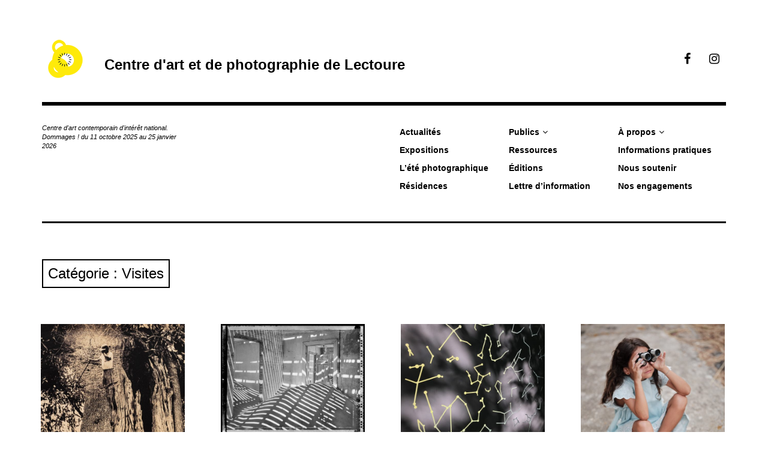

--- FILE ---
content_type: text/html; charset=UTF-8
request_url: http://centre-photo-lectoure.fr/category/visites/
body_size: 8492
content:
<!DOCTYPE html>
<html class="no-js" lang="fr-FR">
<head>
<meta charset="UTF-8">
<meta name="viewport" content="width=device-width, initial-scale=1">
<link rel="profile" href="http://gmpg.org/xfn/11">
<link rel="pingback" href="http://centre-photo-lectoure.fr/xmlrpc.php">
<title>Visites &#8211; Centre d&#039;art et de photographie de Lectoure</title>
<script>document.documentElement.className = document.documentElement.className.replace("no-js","js");</script>
<link rel='dns-prefetch' href='//fonts.googleapis.com' />
<link rel='dns-prefetch' href='//s.w.org' />
<link rel="alternate" type="application/rss+xml" title="Centre d&#039;art et de photographie de Lectoure &raquo; Flux" href="http://centre-photo-lectoure.fr/feed/" />
<link rel="alternate" type="application/rss+xml" title="Centre d&#039;art et de photographie de Lectoure &raquo; Flux des commentaires" href="http://centre-photo-lectoure.fr/comments/feed/" />
<link rel="alternate" type="application/rss+xml" title="Centre d&#039;art et de photographie de Lectoure &raquo; Flux de la catégorie Visites" href="http://centre-photo-lectoure.fr/category/visites/feed/" />
		<script type="text/javascript">
			window._wpemojiSettings = {"baseUrl":"https:\/\/s.w.org\/images\/core\/emoji\/13.0.1\/72x72\/","ext":".png","svgUrl":"https:\/\/s.w.org\/images\/core\/emoji\/13.0.1\/svg\/","svgExt":".svg","source":{"concatemoji":"http:\/\/centre-photo-lectoure.fr\/wp-includes\/js\/wp-emoji-release.min.js?ver=5.6.16"}};
			!function(e,a,t){var n,r,o,i=a.createElement("canvas"),p=i.getContext&&i.getContext("2d");function s(e,t){var a=String.fromCharCode;p.clearRect(0,0,i.width,i.height),p.fillText(a.apply(this,e),0,0);e=i.toDataURL();return p.clearRect(0,0,i.width,i.height),p.fillText(a.apply(this,t),0,0),e===i.toDataURL()}function c(e){var t=a.createElement("script");t.src=e,t.defer=t.type="text/javascript",a.getElementsByTagName("head")[0].appendChild(t)}for(o=Array("flag","emoji"),t.supports={everything:!0,everythingExceptFlag:!0},r=0;r<o.length;r++)t.supports[o[r]]=function(e){if(!p||!p.fillText)return!1;switch(p.textBaseline="top",p.font="600 32px Arial",e){case"flag":return s([127987,65039,8205,9895,65039],[127987,65039,8203,9895,65039])?!1:!s([55356,56826,55356,56819],[55356,56826,8203,55356,56819])&&!s([55356,57332,56128,56423,56128,56418,56128,56421,56128,56430,56128,56423,56128,56447],[55356,57332,8203,56128,56423,8203,56128,56418,8203,56128,56421,8203,56128,56430,8203,56128,56423,8203,56128,56447]);case"emoji":return!s([55357,56424,8205,55356,57212],[55357,56424,8203,55356,57212])}return!1}(o[r]),t.supports.everything=t.supports.everything&&t.supports[o[r]],"flag"!==o[r]&&(t.supports.everythingExceptFlag=t.supports.everythingExceptFlag&&t.supports[o[r]]);t.supports.everythingExceptFlag=t.supports.everythingExceptFlag&&!t.supports.flag,t.DOMReady=!1,t.readyCallback=function(){t.DOMReady=!0},t.supports.everything||(n=function(){t.readyCallback()},a.addEventListener?(a.addEventListener("DOMContentLoaded",n,!1),e.addEventListener("load",n,!1)):(e.attachEvent("onload",n),a.attachEvent("onreadystatechange",function(){"complete"===a.readyState&&t.readyCallback()})),(n=t.source||{}).concatemoji?c(n.concatemoji):n.wpemoji&&n.twemoji&&(c(n.twemoji),c(n.wpemoji)))}(window,document,window._wpemojiSettings);
		</script>
		<style type="text/css">
img.wp-smiley,
img.emoji {
	display: inline !important;
	border: none !important;
	box-shadow: none !important;
	height: 1em !important;
	width: 1em !important;
	margin: 0 .07em !important;
	vertical-align: -0.1em !important;
	background: none !important;
	padding: 0 !important;
}
</style>
	<link rel='stylesheet' id='wp-block-library-css'  href='http://centre-photo-lectoure.fr/wp-includes/css/dist/block-library/style.min.css?ver=5.6.16' type='text/css' media='all' />
<link rel='stylesheet' id='contact-form-7-css'  href='http://centre-photo-lectoure.fr/wp-content/plugins/contact-form-7/includes/css/styles.css?ver=5.4.1' type='text/css' media='all' />
<link rel='stylesheet' id='rebalance-fonts-css'  href='https://fonts.googleapis.com/css?family=Rubik%3A400%2C500%2C700%2C900%2C400italic%2C700italic%7CLibre+Baskerville%3A700%2C900%2C400italic&#038;subset=latin%2Clatin-ext' type='text/css' media='all' />
<link rel='stylesheet' id='font-awesome-css'  href='http://centre-photo-lectoure.fr/wp-content/themes/rebalance/font-awesome/font-awesome.css?ver=20151022' type='text/css' media='all' />
<link rel='stylesheet' id='rebalance-style-css'  href='http://centre-photo-lectoure.fr/wp-content/themes/rebalance/style.css?ver=5.6.16' type='text/css' media='all' />
<script type='text/javascript' src='http://centre-photo-lectoure.fr/wp-includes/js/jquery/jquery.min.js?ver=3.5.1' id='jquery-core-js'></script>
<script type='text/javascript' src='http://centre-photo-lectoure.fr/wp-includes/js/jquery/jquery-migrate.min.js?ver=3.3.2' id='jquery-migrate-js'></script>
<link rel="https://api.w.org/" href="http://centre-photo-lectoure.fr/wp-json/" /><link rel="alternate" type="application/json" href="http://centre-photo-lectoure.fr/wp-json/wp/v2/categories/14" /><link rel="EditURI" type="application/rsd+xml" title="RSD" href="http://centre-photo-lectoure.fr/xmlrpc.php?rsd" />
<link rel="wlwmanifest" type="application/wlwmanifest+xml" href="http://centre-photo-lectoure.fr/wp-includes/wlwmanifest.xml" /> 
<meta name="generator" content="WordPress 5.6.16" />
<!-- Analytics by WP Statistics v14.10.3 - https://wp-statistics.com -->
		<style type="text/css" id="wp-custom-css">
			.text_justify {
		text-align: justify;
}		</style>
		<style id="sccss">body {
    font-family:"helvetica", sans serif!important;
    font-size: 14px!important;
  	color: black;
}

div.textwidget {
	float: right!important;
}

a:hover {
  color: white!important;
  background-color:black!important;
  text-decoration:none!important;
}

h1, h2, h3, h4, h5, h6 {
    font-family: "helvetica", sans serif!important;
}

h1 {
  font-size: 24px!important;
}

h2, h3 {
  font-size: 18px!important;
}

h4, h5, h6 {
  font-size: 14px!important;
} 

.site-title a {
  font-size: 24px!important;
  font-family:"helvetica", sans serif!important;
  font-weight: 700; 
}

.main-navigation {
    font-family:"helvetica", sans serif!important;
    font-size: 14px!important;
    font-weight: 700;
}

.main-navigation ul {
  	text-decoration: none!important;
}

div.site-info {
    display: none;
}

span.meta-nav {
    display: none;
}

.entry-content a, .comment-content a {
    color: black;
    text-decoration: underline;
}

div#comments.comments-area.clear-fix {
    display: none;
}

div.entry-meta {
    display: none;
}

footer.entry-footer {
    display: none;
}

nav.navigation.post-navigation {
    display: none!important;
}

.card, .grid-sizer {
    width: calc(25%);
}

.card:hover {
	background-color: black!important;
}

.card .entry-title {
  font-size: 14px!important;
}

.card .entry-content {
	width: 100%!important;
  font-size: 14px!important;
	display: block!important;
}

.card .entry-image-section {
	display: block;
}

.single .hentry .entry-title {
	width: 100%!important;
	margin-left: 0!important;
  margin-bottom: 30px!important;
}

.entry-title {
	color:black ;
}

.entry-image {
	text-align: left!important;
}

.single .post-hero-image {
  margin-bottom: 30px!important;
}

.posts-navigation a {
  color: black!important;
  font-size: 14px!important;
  font-weight: 700!important;
}


.single .hentry .entry-content {
	width: 100%!important;
 	margin-bottom: 0!important;
}

.single #page .site-main {
  	padding: 50px 15%!important;
}

.single .hentry .entry-header {
    margin: 0 0 0 0px;
}

h2.widget-title {
    display: none!important;
}

.wp-caption .wp-caption-text {
    text-align: left;
  	font-size: 10px;
}

.wp-block-image figcaption {
    text-align: left;
    font-size: 10px;
}

/* CSS pour le formulaire minimal dans la page lettre d'information */
.tnp-subscription-minimal form {
	margin-left: auto;
	margin-right: auto;  
}

/* CSS pour bouton submit de la lettre d'information */
.tnp-subscription-minimal input.tnp-submit {
  background-color: #444!important;
 	color: #fff!important;
 	width: auto!important;
 	content: 'Inscription'!important;
}

/* CSS pour le champ email de la lettre d'information */
.tnp-subscription-minimal input.tnp-email {
 	
}

.page .page {
		padding: 50px 0%!important;
	}

.entry-content table th,
.entry-content table tr,
.entry-content table td,
.comment-content th,
.comment-content tr,
.comment-content td {
	padding: 0px!important;
	text-align: left;
}

.site-description {
	  font-family:"helvetica", sans serif!important;
	  font-size: 11px!important;
		font-style: italic!important;
		line-height: 1.4em!important;
		width: 21%!important;
}

.entry-content tbody th, .entry-content tbody tr, .entry-content tbody td, .comment-content th, .comment-content tr, .comment-content td { border: 0px !important;}

/*Correction largeur page pour être comme sur les articles - gauthier 25.04.2019*/
.entry-content {
		
		width:65%;
		margin-left: auto;
		margin-right: auto;	
		text-align: left;
}
/* Code CSS concernant le titre de la page uniquement - gauthier 25.04.2019 */
.page .page .entry-title {
		width:65%;
		margin-left: auto;
		margin-right: auto;	
		text-align: left;
}

</style></head>

<body class="archive category category-visites category-14 wp-custom-logo hfeed">
<div id="page" class="site">
	<a class="skip-link screen-reader-text" href="#content">Accéder au contenu principal</a>

	<header id="masthead" class="site-header" role="banner">
		<div class="col-width header-wrap">
						<div class="site-heading">
				<div class="site-branding">
					<a href="http://centre-photo-lectoure.fr/" class="custom-logo-link" rel="home"><img width="80" height="80" src="http://centre-photo-lectoure.fr/wp-content/uploads/2017/10/cropped-LOGO_CAPL-png.png" class="custom-logo" alt="Centre d&#039;art et de photographie de Lectoure" /></a>											<p class="site-title"><a href="http://centre-photo-lectoure.fr/" rel="home">Centre d&#039;art et de photographie de Lectoure</a></p>
									</div><!-- .site-branding -->
								<nav class="social-navigation" role="navigation">
					<div class="social-menu-wrap"><ul id="menu-menu-social" class="social-menu"><li id="menu-item-249" class="menu-item menu-item-type-custom menu-item-object-custom menu-item-249"><a href="https://www.facebook.com/cpl2011"><span>Facebook</span></a></li>
<li id="menu-item-250" class="menu-item menu-item-type-custom menu-item-object-custom menu-item-250"><a href="https://www.instagram.com/centrephotolectoure/"><span>Instagram</span></a></li>
</ul></div>				</nav><!-- #social-navigation -->
							</div><!-- .site-heading -->
		</div>
		<div class="col-width sub-header-wrap">

							<p class="site-description">Centre d&#039;art contemporain d&#039;intérêt national.  Dommages ! du 11 octobre 2025 au 25 janvier 2026</p>
			
						<nav id="site-navigation" class="main-navigation" role="navigation">
				<button class="menu-toggle" aria-controls="header-menu" aria-expanded="false" data-close-text="Fermer">Menu</button>
				<div class="menu-menu-principal-container"><ul id="header-menu" class="menu"><li id="menu-item-284" class="menu-item menu-item-type-custom menu-item-object-custom menu-item-home menu-item-284"><a href="http://centre-photo-lectoure.fr">Actualités</a></li>
<li id="menu-item-1997" class="menu-item menu-item-type-post_type menu-item-object-page menu-item-1997"><a href="http://centre-photo-lectoure.fr/expositions/">Expositions</a></li>
<li id="menu-item-2115" class="menu-item menu-item-type-post_type menu-item-object-page menu-item-2115"><a href="http://centre-photo-lectoure.fr/festival/">L&rsquo;été photographique</a></li>
<li id="menu-item-3206" class="menu-item menu-item-type-post_type menu-item-object-page menu-item-3206"><a href="http://centre-photo-lectoure.fr/residences/">Résidences</a></li>
<li id="menu-item-3359" class="menu-item menu-item-type-post_type menu-item-object-page menu-item-has-children menu-item-3359"><a href="http://centre-photo-lectoure.fr/publics/">Publics</a>
<ul class="sub-menu">
	<li id="menu-item-4753" class="menu-item menu-item-type-post_type menu-item-object-page menu-item-4753"><a href="http://centre-photo-lectoure.fr/publics/mediation/">Médiation</a></li>
	<li id="menu-item-4752" class="menu-item menu-item-type-post_type menu-item-object-page menu-item-4752"><a href="http://centre-photo-lectoure.fr/publics/education-artistique-et-culturelle/">Éducation artistique et culturelle</a></li>
	<li id="menu-item-4751" class="menu-item menu-item-type-post_type menu-item-object-page menu-item-4751"><a href="http://centre-photo-lectoure.fr/publics/galerie-de-projets/">Galerie de projets</a></li>
</ul>
</li>
<li id="menu-item-70" class="menu-item menu-item-type-post_type menu-item-object-page menu-item-70"><a href="http://centre-photo-lectoure.fr/ressources/">Ressources</a></li>
<li id="menu-item-4729" class="menu-item menu-item-type-post_type menu-item-object-page menu-item-4729"><a href="http://centre-photo-lectoure.fr/editions/">Éditions</a></li>
<li id="menu-item-134" class="menu-item menu-item-type-post_type menu-item-object-page menu-item-134"><a href="http://centre-photo-lectoure.fr/lettre-dinformation/">Lettre d’information</a></li>
<li id="menu-item-21" class="menu-item menu-item-type-post_type menu-item-object-page menu-item-has-children menu-item-21"><a href="http://centre-photo-lectoure.fr/a-propos/">À propos</a>
<ul class="sub-menu">
	<li id="menu-item-63" class="menu-item menu-item-type-post_type menu-item-object-page menu-item-63"><a href="http://centre-photo-lectoure.fr/a-propos/projet/">Le centre d’art</a></li>
	<li id="menu-item-143" class="menu-item menu-item-type-post_type menu-item-object-page menu-item-143"><a href="http://centre-photo-lectoure.fr/a-propos/conseil-dadministration/">Conseil d’administration</a></li>
	<li id="menu-item-20" class="menu-item menu-item-type-post_type menu-item-object-page menu-item-20"><a href="http://centre-photo-lectoure.fr/a-propos/contact/">Équipe</a></li>
	<li id="menu-item-2946" class="menu-item menu-item-type-post_type menu-item-object-page menu-item-2946"><a href="http://centre-photo-lectoure.fr/a-propos/recrutements/">Recrutements</a></li>
	<li id="menu-item-22" class="menu-item menu-item-type-post_type menu-item-object-page menu-item-22"><a href="http://centre-photo-lectoure.fr/a-propos/partenaires/">Partenaires</a></li>
</ul>
</li>
<li id="menu-item-2120" class="menu-item menu-item-type-post_type menu-item-object-page menu-item-2120"><a href="http://centre-photo-lectoure.fr/informations-pratiques/">Informations pratiques</a></li>
<li id="menu-item-135" class="menu-item menu-item-type-post_type menu-item-object-page menu-item-135"><a href="http://centre-photo-lectoure.fr/soutenir-le-centre/">Nous soutenir</a></li>
<li id="menu-item-8310" class="menu-item menu-item-type-post_type menu-item-object-page menu-item-8310"><a href="http://centre-photo-lectoure.fr/nos-engagements/">Nos engagements</a></li>
</ul></div>			</nav><!-- #site-navigation -->
			
		</div><!-- .col-width -->
	</header><!-- #masthead -->

	<div id="content" class="site-content clear">
		<div class="col-width">

	<div id="primary" class="content-area">
		<main id="main" class="site-main" role="main">

		
			<header class="page-header">
				<h1 class="page-title">Catégorie : <span>Visites</span></h1>			</header><!-- .page-header -->

			<div id="infinite-wrap">

								
					
<article id="post-7160" class="post-7160 post type-post status-publish format-standard has-post-thumbnail hentry category-evenements category-visites card ">
		<div class="entry-image-section">
		<a href="http://centre-photo-lectoure.fr/2024/09/01/finissage-du-festival/" class="entry-image-link">
			<figure class="entry-image">
				<img width="560" height="460" src="http://centre-photo-lectoure.fr/wp-content/uploads/2024/06/03_esmeralda-da-costa_4-560x460.jpg" class="attachment-rebalance-archive size-rebalance-archive wp-post-image" alt="" loading="lazy" srcset="http://centre-photo-lectoure.fr/wp-content/uploads/2024/06/03_esmeralda-da-costa_4-560x460.jpg 560w, http://centre-photo-lectoure.fr/wp-content/uploads/2024/06/03_esmeralda-da-costa_4-300x246.jpg 300w, http://centre-photo-lectoure.fr/wp-content/uploads/2024/06/03_esmeralda-da-costa_4-1024x841.jpg 1024w, http://centre-photo-lectoure.fr/wp-content/uploads/2024/06/03_esmeralda-da-costa_4-768x631.jpg 768w, http://centre-photo-lectoure.fr/wp-content/uploads/2024/06/03_esmeralda-da-costa_4-1536x1261.jpg 1536w, http://centre-photo-lectoure.fr/wp-content/uploads/2024/06/03_esmeralda-da-costa_4-2048x1681.jpg 2048w, http://centre-photo-lectoure.fr/wp-content/uploads/2024/06/03_esmeralda-da-costa_4-720x591.jpg 720w" sizes="(max-width: 560px) 100vw, 560px" />			</figure>
		</a>
	</div>
	
	<header class="entry-header">
		<h1 class="entry-title"><a href="http://centre-photo-lectoure.fr/2024/09/01/finissage-du-festival/" rel="bookmark">Visite avec l&rsquo;artiste et la commissaire d&rsquo;exposition</a></h1>	</header><!-- .entry-header -->

		<div class="entry-content">
		<p>Pour ce dernier rendez-vous, nous vous invitons dimanche 29 septembre à 16h, au départ de l&rsquo;Office du Tourisme, pour une &hellip; <a class="more-link" href="http://centre-photo-lectoure.fr/2024/09/01/finissage-du-festival/">Plus</a></p>
	</div><!-- .entry-content -->
	
	<footer class="entry-meta">
			</footer><!-- .entry-meta -->
</article><!-- #post-## -->

				
					
<article id="post-7102" class="post-7102 post type-post status-publish format-standard has-post-thumbnail hentry category-evenements category-visites card ">
		<div class="entry-image-section">
		<a href="http://centre-photo-lectoure.fr/2024/06/03/visites-commentees-et-decalees-3/" class="entry-image-link">
			<figure class="entry-image">
				<img width="560" height="435" src="http://centre-photo-lectoure.fr/wp-content/uploads/2024/05/09_elaine-ling_2-560x435.jpg" class="attachment-rebalance-archive size-rebalance-archive wp-post-image" alt="" loading="lazy" srcset="http://centre-photo-lectoure.fr/wp-content/uploads/2024/05/09_elaine-ling_2-560x435.jpg 560w, http://centre-photo-lectoure.fr/wp-content/uploads/2024/05/09_elaine-ling_2-300x233.jpg 300w, http://centre-photo-lectoure.fr/wp-content/uploads/2024/05/09_elaine-ling_2-768x597.jpg 768w, http://centre-photo-lectoure.fr/wp-content/uploads/2024/05/09_elaine-ling_2-720x560.jpg 720w, http://centre-photo-lectoure.fr/wp-content/uploads/2024/05/09_elaine-ling_2.jpg 1024w" sizes="(max-width: 560px) 100vw, 560px" />			</figure>
		</a>
	</div>
	
	<header class="entry-header">
		<h1 class="entry-title"><a href="http://centre-photo-lectoure.fr/2024/06/03/visites-commentees-et-decalees-3/" rel="bookmark">Visites commentées et décalées</a></h1>	</header><!-- .entry-header -->

		<div class="entry-content">
		<p>Chaque semaine, des rendez-vous pour découvrir les expositions accompagné·es de notre équipe de médiation. Embarquez pour des visites commentées ou &hellip; <a class="more-link" href="http://centre-photo-lectoure.fr/2024/06/03/visites-commentees-et-decalees-3/">Plus</a></p>
	</div><!-- .entry-content -->
	
	<footer class="entry-meta">
			</footer><!-- .entry-meta -->
</article><!-- #post-## -->

				
					
<article id="post-7106" class="post-7106 post type-post status-publish format-standard has-post-thumbnail hentry category-evenements category-visites card ">
		<div class="entry-image-section">
		<a href="http://centre-photo-lectoure.fr/2024/06/03/nocturnes-4/" class="entry-image-link">
			<figure class="entry-image">
				<img width="560" height="420" src="http://centre-photo-lectoure.fr/wp-content/uploads/2024/06/07_les-epoux-p_3-560x420.jpg" class="attachment-rebalance-archive size-rebalance-archive wp-post-image" alt="" loading="lazy" srcset="http://centre-photo-lectoure.fr/wp-content/uploads/2024/06/07_les-epoux-p_3-560x420.jpg 560w, http://centre-photo-lectoure.fr/wp-content/uploads/2024/06/07_les-epoux-p_3-300x225.jpg 300w, http://centre-photo-lectoure.fr/wp-content/uploads/2024/06/07_les-epoux-p_3-1024x768.jpg 1024w, http://centre-photo-lectoure.fr/wp-content/uploads/2024/06/07_les-epoux-p_3-768x576.jpg 768w, http://centre-photo-lectoure.fr/wp-content/uploads/2024/06/07_les-epoux-p_3-1536x1152.jpg 1536w, http://centre-photo-lectoure.fr/wp-content/uploads/2024/06/07_les-epoux-p_3-2048x1536.jpg 2048w, http://centre-photo-lectoure.fr/wp-content/uploads/2024/06/07_les-epoux-p_3-720x540.jpg 720w" sizes="(max-width: 560px) 100vw, 560px" />			</figure>
		</a>
	</div>
	
	<header class="entry-header">
		<h1 class="entry-title"><a href="http://centre-photo-lectoure.fr/2024/06/03/nocturnes-4/" rel="bookmark">Nocturnes</a></h1>	</header><!-- .entry-header -->

		<div class="entry-content">
		<p>Les mardis 30 juillet, 6 et 20 août à 21h, notre équipe vous accompagne pour un parcours de visite dans les &hellip; <a class="more-link" href="http://centre-photo-lectoure.fr/2024/06/03/nocturnes-4/">Plus</a></p>
	</div><!-- .entry-content -->
	
	<footer class="entry-meta">
			</footer><!-- .entry-meta -->
</article><!-- #post-## -->

				
					
<article id="post-7110" class="post-7110 post type-post status-publish format-standard has-post-thumbnail hentry category-evenements category-jeunepublic category-visites card ">
		<div class="entry-image-section">
		<a href="http://centre-photo-lectoure.fr/2024/06/03/ateliers-jeune-public-9/" class="entry-image-link">
			<figure class="entry-image">
				<img width="560" height="747" src="http://centre-photo-lectoure.fr/wp-content/uploads/2024/06/13_sebastien-arrighi-560x747.jpg" class="attachment-rebalance-archive size-rebalance-archive wp-post-image" alt="" loading="lazy" srcset="http://centre-photo-lectoure.fr/wp-content/uploads/2024/06/13_sebastien-arrighi-560x747.jpg 560w, http://centre-photo-lectoure.fr/wp-content/uploads/2024/06/13_sebastien-arrighi-225x300.jpg 225w, http://centre-photo-lectoure.fr/wp-content/uploads/2024/06/13_sebastien-arrighi-768x1024.jpg 768w, http://centre-photo-lectoure.fr/wp-content/uploads/2024/06/13_sebastien-arrighi-1152x1536.jpg 1152w, http://centre-photo-lectoure.fr/wp-content/uploads/2024/06/13_sebastien-arrighi-720x960.jpg 720w, http://centre-photo-lectoure.fr/wp-content/uploads/2024/06/13_sebastien-arrighi.jpg 1200w" sizes="(max-width: 560px) 100vw, 560px" />			</figure>
		</a>
	</div>
	
	<header class="entry-header">
		<h1 class="entry-title"><a href="http://centre-photo-lectoure.fr/2024/06/03/ateliers-jeune-public-9/" rel="bookmark">Ateliers jeune public</a></h1>	</header><!-- .entry-header -->

		<div class="entry-content">
		<p>Tous les vendredis en juillet et en août, de 10h à 12h, notre équipe de médiation propose aux 6 &#8211; &hellip; <a class="more-link" href="http://centre-photo-lectoure.fr/2024/06/03/ateliers-jeune-public-9/">Plus</a></p>
	</div><!-- .entry-content -->
	
	<footer class="entry-meta">
			</footer><!-- .entry-meta -->
</article><!-- #post-## -->

				
					
<article id="post-7118" class="post-7118 post type-post status-publish format-standard has-post-thumbnail hentry category-evenements category-jeunepublic category-visites card ">
		<div class="entry-image-section">
		<a href="http://centre-photo-lectoure.fr/2024/06/03/visite-contee-5/" class="entry-image-link">
			<figure class="entry-image">
				<img width="560" height="560" src="http://centre-photo-lectoure.fr/wp-content/uploads/2024/05/08_kahn-selesnick_3-e1717591740571-560x560.jpg" class="attachment-rebalance-archive size-rebalance-archive wp-post-image" alt="" loading="lazy" srcset="http://centre-photo-lectoure.fr/wp-content/uploads/2024/05/08_kahn-selesnick_3-e1717591740571-560x560.jpg 560w, http://centre-photo-lectoure.fr/wp-content/uploads/2024/05/08_kahn-selesnick_3-e1717591740571-300x300.jpg 300w, http://centre-photo-lectoure.fr/wp-content/uploads/2024/05/08_kahn-selesnick_3-e1717591740571-1024x1024.jpg 1024w, http://centre-photo-lectoure.fr/wp-content/uploads/2024/05/08_kahn-selesnick_3-e1717591740571-150x150.jpg 150w, http://centre-photo-lectoure.fr/wp-content/uploads/2024/05/08_kahn-selesnick_3-e1717591740571-768x768.jpg 768w, http://centre-photo-lectoure.fr/wp-content/uploads/2024/05/08_kahn-selesnick_3-e1717591740571-720x720.jpg 720w, http://centre-photo-lectoure.fr/wp-content/uploads/2024/05/08_kahn-selesnick_3-e1717591740571.jpg 1445w" sizes="(max-width: 560px) 100vw, 560px" />			</figure>
		</a>
	</div>
	
	<header class="entry-header">
		<h1 class="entry-title"><a href="http://centre-photo-lectoure.fr/2024/06/03/visite-contee-5/" rel="bookmark">Visite contée</a></h1>	</header><!-- .entry-header -->

		<div class="entry-content">
		<p>Découverte des expositions à travers des lectures de contes, en partenariat avec la médiathèque de Lectoure, pour les enfants de &hellip; <a class="more-link" href="http://centre-photo-lectoure.fr/2024/06/03/visite-contee-5/">Plus</a></p>
	</div><!-- .entry-content -->
	
	<footer class="entry-meta">
			</footer><!-- .entry-meta -->
</article><!-- #post-## -->

				
					
<article id="post-7120" class="post-7120 post type-post status-publish format-standard has-post-thumbnail hentry category-evenements category-visites card ">
		<div class="entry-image-section">
		<a href="http://centre-photo-lectoure.fr/2024/06/03/visite-insolite-un-verre-a-la-main/" class="entry-image-link">
			<figure class="entry-image">
				<img width="560" height="430" src="http://centre-photo-lectoure.fr/wp-content/uploads/2024/06/04_lea-eouzan-pieri-560x430.jpg" class="attachment-rebalance-archive size-rebalance-archive wp-post-image" alt="" loading="lazy" srcset="http://centre-photo-lectoure.fr/wp-content/uploads/2024/06/04_lea-eouzan-pieri-560x430.jpg 560w, http://centre-photo-lectoure.fr/wp-content/uploads/2024/06/04_lea-eouzan-pieri-300x230.jpg 300w, http://centre-photo-lectoure.fr/wp-content/uploads/2024/06/04_lea-eouzan-pieri-1024x786.jpg 1024w, http://centre-photo-lectoure.fr/wp-content/uploads/2024/06/04_lea-eouzan-pieri-768x589.jpg 768w, http://centre-photo-lectoure.fr/wp-content/uploads/2024/06/04_lea-eouzan-pieri-1536x1178.jpg 1536w, http://centre-photo-lectoure.fr/wp-content/uploads/2024/06/04_lea-eouzan-pieri-2048x1571.jpg 2048w, http://centre-photo-lectoure.fr/wp-content/uploads/2024/06/04_lea-eouzan-pieri-720x552.jpg 720w" sizes="(max-width: 560px) 100vw, 560px" />			</figure>
		</a>
	</div>
	
	<header class="entry-header">
		<h1 class="entry-title"><a href="http://centre-photo-lectoure.fr/2024/06/03/visite-insolite-un-verre-a-la-main/" rel="bookmark">Visite insolite, un verre à la main</a></h1>	</header><!-- .entry-header -->

		<div class="entry-content">
		<p>Visite et dégustation de vins dans l’exposition collective Punti di vista – Focus sur une jeune génération de photographes corses, &hellip; <a class="more-link" href="http://centre-photo-lectoure.fr/2024/06/03/visite-insolite-un-verre-a-la-main/">Plus</a></p>
	</div><!-- .entry-content -->
	
	<footer class="entry-meta">
			</footer><!-- .entry-meta -->
</article><!-- #post-## -->

				
					
<article id="post-7140" class="post-7140 post type-post status-publish format-standard has-post-thumbnail hentry category-evenements category-rencontresaveclesartistes category-visites card ">
		<div class="entry-image-section">
		<a href="http://centre-photo-lectoure.fr/2024/06/03/visite-avec-la-commissaire-generale/" class="entry-image-link">
			<figure class="entry-image">
				<img width="560" height="373" src="http://centre-photo-lectoure.fr/wp-content/uploads/2024/05/02_driss-aroussi_2-560x373.jpg" class="attachment-rebalance-archive size-rebalance-archive wp-post-image" alt="" loading="lazy" srcset="http://centre-photo-lectoure.fr/wp-content/uploads/2024/05/02_driss-aroussi_2-560x373.jpg 560w, http://centre-photo-lectoure.fr/wp-content/uploads/2024/05/02_driss-aroussi_2-300x200.jpg 300w, http://centre-photo-lectoure.fr/wp-content/uploads/2024/05/02_driss-aroussi_2-1024x682.jpg 1024w, http://centre-photo-lectoure.fr/wp-content/uploads/2024/05/02_driss-aroussi_2-768x512.jpg 768w, http://centre-photo-lectoure.fr/wp-content/uploads/2024/05/02_driss-aroussi_2-1536x1024.jpg 1536w, http://centre-photo-lectoure.fr/wp-content/uploads/2024/05/02_driss-aroussi_2-720x480.jpg 720w, http://centre-photo-lectoure.fr/wp-content/uploads/2024/05/02_driss-aroussi_2.jpg 1772w" sizes="(max-width: 560px) 100vw, 560px" />			</figure>
		</a>
	</div>
	
	<header class="entry-header">
		<h1 class="entry-title"><a href="http://centre-photo-lectoure.fr/2024/06/03/visite-avec-la-commissaire-generale/" rel="bookmark">Visite Lydie Marchi</a></h1>	</header><!-- .entry-header -->

		<div class="entry-content">
		<p>La commissaire générale du festival, Lydie, vous invite le dimanche 11 août à 16h, au départ de l’Office du Tourisme, &hellip; <a class="more-link" href="http://centre-photo-lectoure.fr/2024/06/03/visite-avec-la-commissaire-generale/">Plus</a></p>
	</div><!-- .entry-content -->
	
	<footer class="entry-meta">
			</footer><!-- .entry-meta -->
</article><!-- #post-## -->

				
					
<article id="post-6829" class="post-6829 post type-post status-publish format-standard has-post-thumbnail hentry category-evenements category-visites card ">
		<div class="entry-image-section">
		<a href="http://centre-photo-lectoure.fr/2024/01/18/visite-et-degustation-de-vins/" class="entry-image-link">
			<figure class="entry-image">
				<img width="560" height="800" src="http://centre-photo-lectoure.fr/wp-content/uploads/2024/01/9-Robin-Lopvet-Le-7ème-Continent-560x800.jpg" class="attachment-rebalance-archive size-rebalance-archive wp-post-image" alt="" loading="lazy" srcset="http://centre-photo-lectoure.fr/wp-content/uploads/2024/01/9-Robin-Lopvet-Le-7ème-Continent-560x800.jpg 560w, http://centre-photo-lectoure.fr/wp-content/uploads/2024/01/9-Robin-Lopvet-Le-7ème-Continent-210x300.jpg 210w, http://centre-photo-lectoure.fr/wp-content/uploads/2024/01/9-Robin-Lopvet-Le-7ème-Continent-717x1024.jpg 717w, http://centre-photo-lectoure.fr/wp-content/uploads/2024/01/9-Robin-Lopvet-Le-7ème-Continent-768x1097.jpg 768w, http://centre-photo-lectoure.fr/wp-content/uploads/2024/01/9-Robin-Lopvet-Le-7ème-Continent-1075x1536.jpg 1075w, http://centre-photo-lectoure.fr/wp-content/uploads/2024/01/9-Robin-Lopvet-Le-7ème-Continent-720x1029.jpg 720w, http://centre-photo-lectoure.fr/wp-content/uploads/2024/01/9-Robin-Lopvet-Le-7ème-Continent.jpg 1400w" sizes="(max-width: 560px) 100vw, 560px" />			</figure>
		</a>
	</div>
	
	<header class="entry-header">
		<h1 class="entry-title"><a href="http://centre-photo-lectoure.fr/2024/01/18/visite-et-degustation-de-vins/" rel="bookmark">Visite et dégustation de vins</a></h1>	</header><!-- .entry-header -->

		<div class="entry-content">
		<p>Dimanche 24 mars 2024, à 17h, au Centre d&rsquo;art et de photographie de Lectoure.Entrée libre, ouvert à toustes.  Visite de &hellip; <a class="more-link" href="http://centre-photo-lectoure.fr/2024/01/18/visite-et-degustation-de-vins/">Plus</a></p>
	</div><!-- .entry-content -->
	
	<footer class="entry-meta">
			</footer><!-- .entry-meta -->
</article><!-- #post-## -->

				
				
	<nav class="navigation posts-navigation" role="navigation" aria-label="Publications">
		<h2 class="screen-reader-text">Navigation des articles</h2>
		<div class="nav-links"><div class="nav-previous"><a href="http://centre-photo-lectoure.fr/category/visites/page/2/" >Articles plus anciens</a></div></div>
	</nav>
			</div>

		
		</main><!-- #main -->
	</div><!-- #primary -->


<div id="secondary" class="widget-area" role="complementary">
	<aside id="text-16" class="widget widget_text"><h2 class="widget-title">Adresse et contacts</h2>			<div class="textwidget"><p>Maison de Saint-Louis<br />
8 cours Gambetta, 32700 Lectoure<br />
<a href="mailto:info@centre-photo-lectoure.fr">info@centre-photo-lectoure.fr</a><br />
05 62 68 83 72<strong><br />
</strong></p>
</div>
		</aside><aside id="text-18" class="widget widget_text"><h2 class="widget-title">Réseaux</h2>			<div class="textwidget"><p><a href="http://centre-photo-lectoure.fr/lettre-dinformation/">S’inscrire à notre newsletter</a><br />
<a href="http://www.facebook.com/cpl2011">Nous suivre sur Facebook</a><br />
<a href="http://www.instagram.com/centrephotolectoure">Nous suivre sur Instagram</a></p>
</div>
		</aside></div><!-- #secondary -->

			<footer id="colophon" class="site-footer" role="contentinfo">
				<div class="site-info">
					<a href="http://www.wordpress-fr.net/">Fièrement propulsé par WordPress</a>
					<br>
					Thème&nbsp;: Rebalance par <a href="http://wordpress.com/themes/rebalance/" rel="designer">WordPress.com</a>.				</div><!-- .site-info -->
			</footer><!-- #colophon -->

		</div><!-- .col-width -->
	</div><!-- #content -->

</div><!-- #page -->

<script type='text/javascript' src='http://centre-photo-lectoure.fr/wp-includes/js/dist/vendor/wp-polyfill.min.js?ver=7.4.4' id='wp-polyfill-js'></script>
<script type='text/javascript' id='wp-polyfill-js-after'>
( 'fetch' in window ) || document.write( '<script src="http://centre-photo-lectoure.fr/wp-includes/js/dist/vendor/wp-polyfill-fetch.min.js?ver=3.0.0"></scr' + 'ipt>' );( document.contains ) || document.write( '<script src="http://centre-photo-lectoure.fr/wp-includes/js/dist/vendor/wp-polyfill-node-contains.min.js?ver=3.42.0"></scr' + 'ipt>' );( window.DOMRect ) || document.write( '<script src="http://centre-photo-lectoure.fr/wp-includes/js/dist/vendor/wp-polyfill-dom-rect.min.js?ver=3.42.0"></scr' + 'ipt>' );( window.URL && window.URL.prototype && window.URLSearchParams ) || document.write( '<script src="http://centre-photo-lectoure.fr/wp-includes/js/dist/vendor/wp-polyfill-url.min.js?ver=3.6.4"></scr' + 'ipt>' );( window.FormData && window.FormData.prototype.keys ) || document.write( '<script src="http://centre-photo-lectoure.fr/wp-includes/js/dist/vendor/wp-polyfill-formdata.min.js?ver=3.0.12"></scr' + 'ipt>' );( Element.prototype.matches && Element.prototype.closest ) || document.write( '<script src="http://centre-photo-lectoure.fr/wp-includes/js/dist/vendor/wp-polyfill-element-closest.min.js?ver=2.0.2"></scr' + 'ipt>' );
</script>
<script type='text/javascript' id='contact-form-7-js-extra'>
/* <![CDATA[ */
var wpcf7 = {"api":{"root":"http:\/\/centre-photo-lectoure.fr\/wp-json\/","namespace":"contact-form-7\/v1"}};
/* ]]> */
</script>
<script type='text/javascript' src='http://centre-photo-lectoure.fr/wp-content/plugins/contact-form-7/includes/js/index.js?ver=5.4.1' id='contact-form-7-js'></script>
<script type='text/javascript' src='http://centre-photo-lectoure.fr/wp-content/themes/rebalance/js/columnlist.js?ver=20151120' id='columnlist-js'></script>
<script type='text/javascript' id='rebalance-navigation-js-extra'>
/* <![CDATA[ */
var rebalanceScreenReaderText = {"expand":"ouvrir le sous-menu","collapse":"fermer le sous-menu"};
/* ]]> */
</script>
<script type='text/javascript' src='http://centre-photo-lectoure.fr/wp-content/themes/rebalance/js/navigation.js?ver=20151112' id='rebalance-navigation-js'></script>
<script type='text/javascript' src='http://centre-photo-lectoure.fr/wp-includes/js/imagesloaded.min.js?ver=4.1.4' id='imagesloaded-js'></script>
<script type='text/javascript' src='http://centre-photo-lectoure.fr/wp-includes/js/masonry.min.js?ver=4.2.2' id='masonry-js'></script>
<script type='text/javascript' id='rebalance-theme-scripts-js-extra'>
/* <![CDATA[ */
var Rebalance = {"is_rtl":"0"};
/* ]]> */
</script>
<script type='text/javascript' src='http://centre-photo-lectoure.fr/wp-content/themes/rebalance/js/scripts.js?ver=20151130' id='rebalance-theme-scripts-js'></script>
<script type='text/javascript' src='http://centre-photo-lectoure.fr/wp-content/themes/rebalance/js/skip-link-focus-fix.js?ver=20151112' id='rebalance-skip-link-focus-fix-js'></script>
<script type='text/javascript' src='http://centre-photo-lectoure.fr/wp-includes/js/wp-embed.min.js?ver=5.6.16' id='wp-embed-js'></script>

</body>
</html>

--- FILE ---
content_type: text/javascript
request_url: http://centre-photo-lectoure.fr/wp-content/themes/rebalance/js/scripts.js?ver=20151130
body_size: 1795
content:
/*!
 * Script for Rebalance
 */
( function( $ ) {

	// Determine if our site is RTL (Right-To-Left)
	var ltr = true;

	if ( 1 == Rebalance.is_rtl ) {
		ltr = false;
	}

	// Code inside here fires when the DOM is loaded.
	$( document ).ready( function() {

		/**
		 * Set variable
		 */
		var $container = $( '#infinite-wrap' );

		/**
		 * Append HTML to masonry wrapper for responsive sizing
		 * - see: http://masonry.desandro.com/options.html#columnwidth
		 */
		$container.append(
			'<div class="grid-sizer"></div>\
			<div class="grid-item"></div>\
			<div class="grid-item grid-item--width2"></div>'
		);

		/**
		 * Move Jetpack sharing and post flair into the entry-footer
		 */
		$( '.entry-footer' ).append( $( '#jp-post-flair' ).detach() );

	});

	$( window ).on( 'load', function() {

		/**
		 * Set variables
		 */
		var $wrapper = $( '.js body' ),
			$container = $( '#infinite-wrap' );

		/*
		 * Fade in page
		 * - only if js is enabled
		 */
		$wrapper.animate({
			opacity: 1,
		}, 30);

		/**
		 * Initiate Masonry
		 */
		$( function() {
			$container.imagesLoaded( function() {
				$container.masonry({
					columnWidth: '.grid-sizer',
					gutter: 0,
					percentPosition: true,
					itemSelector: '.card',
					transitionDuration: 0,
					isFitWidth: false,
					isOriginLeft: ltr
				});
			});
			// Fade blocks in after images are ready (prevents jumping and re-rendering)
			$container.find( '.card' ).animate( {
				'opacity' : 1
			} );
		});

		// Handle new items appended by infinite scroll
		$( document ).on( 'post-load', function() {
			$container.imagesLoaded( function() {
				$container.masonry( 'reloadItems').masonry( 'layout' );
				// Fade in cards
				$container.find( '.card' ).animate( {
					'opacity' : 1
				});
			});
		});
	});
} )( jQuery );